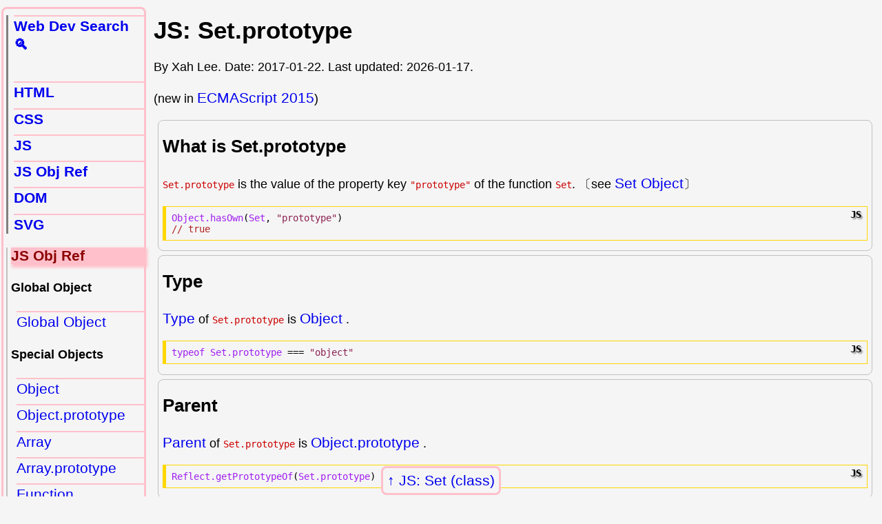

--- FILE ---
content_type: text/html
request_url: http://xahlee.info/js/js_set_prototype.html
body_size: 2029
content:
<!DOCTYPE html>
<html>
<head>
<meta charset="utf-8" />
<meta name="viewport" content="width=device-width, initial-scale=1" />

<link rel="icon" href="../favicon.svg" />
<link rel="stylesheet" href="../lbasic.css" />

<title>JS: Set.prototype</title>

</head>
<body>
<nav class="navbackxl"><a href="js_set_object.html">JS: Set (class)</a></nav>

<main>
<h1>JS: Set.prototype</h1>

<div class="byline">By Xah Lee. Date: <time>2017-01-22</time>. Last updated: <time>2026-01-17</time>.</div>

<p>(new in <a href="js_ECMAScript_2015.html">ECMAScript 2015</a>)</p>

<section>

<h2>What is Set.prototype</h2>

<p><code>Set.prototype</code> is the value of the property key <code>"prototype"</code> of the function <code>Set</code>. 〔see <a href="js_set_object.html">Set Object</a>〕</p>

<pre class="js"><x-syncolored></x-syncolored><span class="keyword">Object.hasOwn</span>(<span class="keyword">Set</span>, <span class="string">"prototype"</span>)
<span class="comment-delimiter">// </span><span class="comment">true</span></pre>

</section>

<section>

<h2>Type</h2>

<p><a href="js_datatypes.html">Type</a> of <code>Set.prototype</code> is <a href="js_whats_object.html">Object</a>
.</p>

<pre class="js"><x-syncolored></x-syncolored><span class="keyword">typeof</span> <span class="keyword">Set.prototype</span> === <span class="string">"object"</span></pre>

</section>

<section>

<h2>Parent</h2>

<p><a href="js_object_prototype_inheritance.html">Parent</a> of <code>Set.prototype</code> is <a href="js_object_prototype_properties.html">Object.prototype</a>
.</p>

<pre class="js"><x-syncolored></x-syncolored><span class="keyword">Reflect.getPrototypeOf</span>(<span class="keyword">Set.prototype</span>) === <span class="keyword">Object.prototype</span></pre>

</section>

<section>

<h2>Purpose</h2>

<p>Purpose of <code>Set.prototype</code> is to provide methods and properties useful for all set objects.</p>

<p><code>Set.prototype</code> is the parent of all set objects.</p>

<pre class="js"><x-syncolored></x-syncolored><span class="keyword">Reflect.getPrototypeOf</span>(<span class="keyword">new</span> <span class="keyword">Set</span>()) === <span class="keyword">Set.prototype</span></pre>

<p>〔see <a href="js_set.html">the Set Object Tutorial</a>〕</p>

</section>

<section>

<h2>Properties</h2>

<ul>
<li><a href="js_Set.prototype.constructor.html">JS: Set.prototype.constructor</a></li>
</ul>

<ul>
<li><a href="js_Set.prototype.size.html">JS: Set.prototype.size</a></li>
<li><a href="js_Set.prototype.add.html">JS: Set.prototype.add</a></li>
<li><a href="js_Set.prototype.delete.html">JS: Set.prototype.delete</a></li>
<li><a href="js_Set.prototype.has.html">JS: Set.prototype.has</a></li>
<li><a href="js_Set.prototype.clear.html">JS: Set.prototype.clear</a></li>
</ul>

<ul>
<li><a href="js_set_prototype_foreach.html">JS: Set.prototype.forEach</a></li>
<li><a href="js_Set.prototype.entries.html">JS: Set.prototype.entries</a></li>
<li><a href="js_Set.prototype.keys.html">JS: Set.prototype.keys</a></li>
<li><a href="js_Set.prototype.values.html">JS: Set.prototype.values</a></li>
</ul>

<ul>
<li><a href="js_Set.prototype.union.html">JS: Set.prototype.union</a></li>
<li><a href="js_Set.prototype.intersection.html">JS: Set.prototype.intersection</a></li>
<li><a href="js_Set.prototype.difference.html">JS: Set.prototype.difference</a></li>
<li><a href="js_Set.prototype.symmetricDifference.html">JS: Set.prototype.symmetricDifference</a></li>
<li><a href="js_Set.prototype.isSubsetOf.html">JS: Set.prototype.isSubsetOf</a></li>
<li><a href="js_Set.prototype.isSupersetOf.html">JS: Set.prototype.isSupersetOf</a></li>
<li><a href="js_Set.prototype.isDisjointFrom.html">JS: Set.prototype.isDisjointFrom</a></li>
</ul>

<ul>
<li><code>Set.prototype[Symbol.iterator]</code> (same as <a href="js_Set.prototype.values.html">JS: Set.prototype.values</a>)</li>
<li><a href="js_Set.prototype_Symbol.toStringTag.html">JS: Set.prototype[Symbol.toStringTag]</a></li>
</ul>

</section>

<div class="topicxl" id="T5H5m8d">
<h4>JavaScript. Set Object</h4>
<ul>
<li><a href="js_set.html">JS: the Set Object Tutorial</a></li>
<li><a href="js_set_union.html">JS: Set Union, Intersection, Difference 📜</a></li>
<li><a href="js_set_object.html">JS: Set (class)</a></li>
<li><a href="js_set_constructor.html">JS: Set Constructor</a></li>
<li><a href="js_set_prototype.html">JS: Set.prototype</a></li>
</ul>
</div>

</main>

<nav class="lpanelxl">
<nav class="pchap">
<ul>
<li><a href="js_search.html">Web Dev Search 🔍</a></li>
</ul>

<ul>
<li><a href="html_index.html">HTML</a></li>
<li><a href="css_index.html">CSS</a></li>
<li><a href="js.html">JS</a></li>
<li><a href="js_obj_ref_index.html">JS Obj Ref</a></li>
<li><a href="scripting_web_index.html">DOM</a></li>
<li><a href="svg.html">SVG</a></li>
</ul>
</nav>
<nav class="psec">
<h3>JS Obj Ref</h3>
<h4>Global Object</h4>
<ul>
<li><a href="js_the_global_object.html">Global Object</a></li>
</ul>
<h4>Special Objects</h4>
<ul>
<li><a href="js_object_properties.html">Object</a></li>
<li><a href="js_object_prototype_properties.html">Object.prototype</a></li>
<li><a href="js_array_object.html">Array</a></li>
<li><a href="js_array_methods.html">Array.prototype</a></li>
<li><a href="js_function_object.html">Function</a></li>
<li><a href="js_Function_prototype_properties.html">Function.prototype</a></li>
<li><a href="js_RegExp.html">RegExp</a></li>
<li><a href="js_regex_methods.html">RegExp.prototype</a></li>
<li><a href="js_date_object.html">Date</a></li>
<li><a href="js_date_prototype.html">Date.prototype</a></li>
<li><a href="js_set_object.html">Set</a></li>
<li><a href="js_set_prototype.html">Set.prototype</a></li>
<li><a href="js_map_object.html">Map</a></li>
<li><a href="js_map_prototype.html">Map.prototype</a></li>
<li><a href="js_symbol_object.html">Symbol</a></li>
<li><a href="js_proxy.html">Proxy</a></li>
<li><a href="js_promise_tutorial.html">Promise</a></li>
<li><a href="js_Iterator_object.html">Iterator</a></li>
</ul>
<h4>Static Objects</h4>
<ul>
<li><a href="js_JSON.html">JSON</a></li>
<li><a href="js_math_methods.html">Math</a></li>
<li><a href="js_reflect.html">Reflect</a></li>
</ul>
<h4>Primitive Wrapper</h4>
<ul>
<li><a href="js_number_object.html">Number</a></li>
<li><a href="js_boolean_object.html">Boolean</a></li>
<li><a href="js_string_properties.html">String</a></li>
<li><a href="js_BigInt.html">BigInt</a></li>
</ul>
<h4>Constant Literals</h4>
<ul>
<li><a href="js_Infinity.html">Infinity</a></li>
<li><a href="js_NaN.html">NaN</a></li>
<li><a href="js_undefined.html">undefined</a></li>
</ul>
<h4>Simple Functions</h4>
<ul>
<li><a href="js_eval.html">eval</a></li>
<li><a href="js_isFinite.html">isFinite</a></li>
<li><a href="js_isNaN.html">isNaN</a></li>
<li><a href="js_parseInt.html">parseInt</a></li>
<li><a href="js_parseFloat.html">parseFloat</a></li>
<li><a href="js_encodeURI.html">encodeURI decodeURI</a></li>
<li><a href="js_encodeURIComponent.html">encodeURIComponent decodeURIComponent</a></li>
<li><a href="js_escape.html">escape unescape</a></li>
</ul>
</nav>
</nav>

<footer>
<span class="xsignet">∑</span>
<span class="xsignetxah">XAH</span> You Are Beautiful.
</footer>

<script defer src="../highlightlink24082.js"></script>
</body>
</html>
